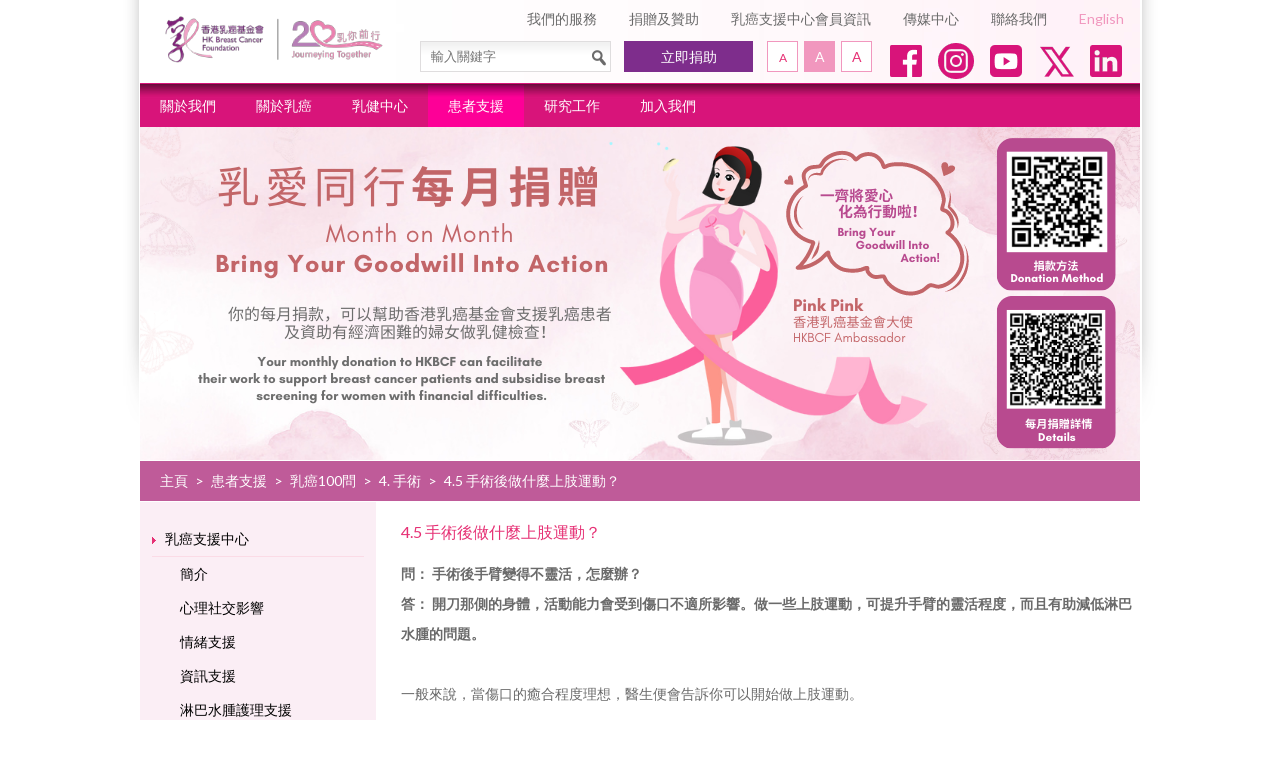

--- FILE ---
content_type: text/html; charset=utf-8
request_url: https://hkbcf.org/zh/patient_support/main/885/
body_size: 72266
content:
<!DOCTYPE html>
<html xmlns="http://www.w3.org/1999/xhtml">
<head>
    <title>患者支援 | Hong Kong Breast Cancer Foundation - 4.5 手術後做什麼上肢運動？</title>
	<meta http-equiv="Content-Type" content="text/html; charset=utf-8" />
	<meta http-equiv="imagetoolbar" content="no" />
	<meta name="description" content="據統計，乳癌是香港婦女最常患上的癌症。香港乳癌基金會一直倡議「及早發現，治療關鍵」，透過為婦女提供乳健檢查、乳健教育和患者支援服務，以及進行研究和倡議工作，致力減低乳癌對本地婦女的威脅。" />
<meta name="keywords" content="香港乳癌基金會,乳癌,乳房檢查,乳房X光檢查,乳房造影,抽針,乳房超聲波,乳癌支援,乳癌症狀,乳房健康,淋巴水腫,乳癌治療,乳癌研究,張淑儀醫生,霍何綺華" />
<meta name="msapplication-TileImage" content="img/iphone-icon.png" />
	<link rel="shortcut icon" href="img/favicon.png" />
	<link rel="shortcut icon" href="img/favicon.ico" />
	<link rel="apple-touch-icon-precomposed" href="img/iphone-icon.png" />
	<link rel="stylesheet" type="text/css" href="https://fonts.googleapis.com/css?family=Lato" />
	<link rel="stylesheet" type="text/css" href="css/layout.css" />
	<link rel="stylesheet" type="text/css" href="css/editor.css" />
	<link rel="stylesheet" href="//vjs.zencdn.net/4.0/video-js.css">
	<link rel="stylesheet" type="text/css" href="css/patient_support/main" />
	<script type="text/javascript" src="js/jquery.js"></script>
	<script type="text/javascript" src="js/validator.class.js"></script>
	<script type="text/javascript" src="js/selectivizr-min.js"></script>
	<script type="text/javascript" src="js/modernizr.js"></script>
	<script type="text/javascript" src="js/html5izer_placeholder.js"></script>
	<script type="text/javascript" src="js/jquery.cycle2.min.js"></script>
	<script type="text/javascript" src="//vjs.zencdn.net/4.0/video.js"></script>
	<script type="text/javascript" src="js/lang.js"></script>
	<script type="text/javascript" src="js/function.js"></script>
	<script type="text/javascript" src="js/init.js"></script>
	<!--[if lte IE 8]>
	<script type="text/javascript" src="js/html5.js"></script>
	<![endif]-->
	<!-- Facebook Pixel Code -->
	<script>
	!function(f,b,e,v,n,t,s)
	{if(f.fbq)return;n=f.fbq=function(){n.callMethod?
	n.callMethod.apply(n,arguments):n.queue.push(arguments)};
	if(!f._fbq)f._fbq=n;n.push=n;n.loaded=!0;n.version='2.0';
	n.queue=[];t=b.createElement(e);t.async=!0;
	t.src=v;s=b.getElementsByTagName(e)[0];
	s.parentNode.insertBefore(t,s)}(window,document,'script',
	'https://connect.facebook.net/en_US/fbevents.js');
	fbq('init', '438915777299430'); 
	fbq('track', 'PageView');
	</script>
	<noscript>
	<img height="1" width="1" 
	src="https://www.facebook.com/tr?id=438915777299430&ev=PageView
	&noscript=1"/>
	</noscript>
	<!-- End Facebook Pixel Code -->
	<!-- Facebook Pixel Code -->
	<script>
	!function(f,b,e,v,n,t,s)
	{if(f.fbq)return;n=f.fbq=function(){n.callMethod?
	n.callMethod.apply(n,arguments):n.queue.push(arguments)};
	if(!f._fbq)f._fbq=n;n.push=n;n.loaded=!0;n.version='2.0';
	n.queue=[];t=b.createElement(e);t.async=!0;
	t.src=v;s=b.getElementsByTagName(e)[0];
	s.parentNode.insertBefore(t,s)}(window,document,'script',
	'https://connect.facebook.net/en_US/fbevents.js');
	fbq('init', '667270576982760'); 
	fbq('track', 'PageView');
	</script>
	<noscript>
	<img height="1" width="1" 
	src="https://www.facebook.com/tr?id=667270576982760&ev=PageView
	&noscript=1"/>
	</noscript>
	<!-- End Facebook Pixel Code -->
	<!-- Google tag (gtag.js) --> <script async src="https://www.googletagmanager.com/gtag/js?id=G-VR73W45KXE"></script> <script> window.dataLayer = window.dataLayer || []; function gtag(){dataLayer.push(arguments);} gtag('js', new Date()); gtag('config', 'G-VR73W45KXE'); </script>
	<!-- Google tag (gtag.js) --> <script async src="https://www.googletagmanager.com/gtag/js?id=G-T12YL24B0P"></script> <script> window.dataLayer = window.dataLayer || []; function gtag(){dataLayer.push(arguments);} gtag('js', new Date()); gtag('config', 'G-T12YL24B0P'); </script>
</head>
<body>
	<section class="container">	
		<header>
			<a href="https://hkbcf.org/zh/" class="logo">
				<img src="img/logo-new.svg" alt="" width="220" />
			</a>		
			<nav class="header-shortcut">
				<ul>
																<li>
						<a href="https://hkbcf.org/zh/our_services/">我們的服務</a>
					</li>
											<li>
						<a href="https://hkbcf.org/zh/donors_and_sponsors/">捐贈及贊助</a>
					</li>
											<li>
						<a href="https://hkbcf.org/zh/members_corner/">乳癌支援中心會員資訊</a>
					</li>
											<li>
						<a href="https://hkbcf.org/zh/media_centre/">傳媒中心</a>
					</li>
																<li>
						<a href="https://hkbcf.org/zh/contact_us/">聯絡我們</a>
					</li>
					<li class="language">
						<a href="https://hkbcf.org/en/patient_support/main/885/">English</a>
					</li>
				</ul>
			</nav>
			<section class="header-control">
				<div class="search">
					<form action="https://hkbcf.org/zh/search/">
					<input type="text" placeholder="輸入關鍵字" autocomplete="off" name="q" id="q" value="" /><button type="submit"><img src="img/icon-search.png" alt="" width="16" height="16" /></button>					</form>
				</div>
				<a href="https://hkbcf.org/zh/get_involved/donation/" class="donate-now">立即捐助</a>
				<nav id="font-select">
					<ul>
						<li class="small" data-font="-2">
							<a href="#" data-no-resize><span class="access">字型大小:小字型 (</span><span>A</span><span class="access">)</span><span class="fix"></span></a>
						</li>
						<li class="default selected" data-font="0">
							<a href="#" data-no-resize><span class="access">字型大小:預設字型 (</span><span>A</span><span class="access">)</span><span class="fix"></span></a>
						</li>
						<li class="large" data-font="3">
							<a href="#" data-no-resize><span class="access">字型大小:大字型 (</span><span>A</span><span class="access">)</span><span class="fix"></span></a>
						</li>
					</ul>
				</nav>
								<ul class="social"><!--
									 --><li>
						<a href="https://www.facebook.com/breasthealthforlife" target="_blank" target="_blank"><img src="upload/category/1/social_media/65adf0eba9dcb.png" alt="1" width="40" height="40" /></a>
					</li><!--
									 --><li>
						<a href="https://www.instagram.com/hkbcf_official/" target="_blank" target="_blank"><img src="upload/category/1/social_media/65adf10da0a82.png" alt="2" width="40" height="40" /></a>
					</li><!--
									 --><li>
						<a href="https://www.youtube.com/channel/UCYezCLtYnYmb8oMzttRYszw" target="_blank" target="_blank"><img src="upload/category/1/social_media/65adf10da01ff.png" alt="3" width="40" height="40" /></a>
					</li><!--
									 --><li>
						<a href="https://twitter.com/hongkongbcf" target="_blank" target="_blank"><img src="upload/category/1/social_media/65adf1ab8fa27.png" alt="5" width="40" height="40" /></a>
					</li><!--
									 --><li>
						<a href="https://www.linkedin.com/company/hongkongbreastcancerfoundation/" target="_blank" target="_blank"><img src="upload/category/1/social_media/65adf1e25588f.png" alt="4" width="40" height="40" /></a>
					</li><!--
								 --></ul>
							</section>
						<nav class="header-menu">
								<ul class="menu">
									<li>
						<a href="https://hkbcf.org/zh/about_us/">關於我們</a>
												<ul>
														<li>
																<a href="https://hkbcf.org/zh/about_us/main/10/">創會人的話</a>
															</li>
																					<li>
																<a href="https://hkbcf.org/zh/about_us/main/11/">主席的話</a>
															</li>
																					<li>
																<a href="https://hkbcf.org/zh/about_us/main/12/">抱負及使命</a>
															</li>
																					<li>
																<a href="https://hkbcf.org/zh/about_us/main/13/">機構管治</a>
															</li>
														<li class="clear"></li>
																					<li>
																<a href="https://hkbcf.org/zh/about_us/main/163/">里程碑</a>
															</li>
																					<li>
																<a href="https://hkbcf.org/zh/about_us/main/442/">香港乳癌基金會概覽</a>
															</li>
																				</ul>
											</li>
									<li>
						<a href="https://hkbcf.org/zh/breast_cancer/">關於乳癌</a>
												<ul>
														<li>
																<a href="https://hkbcf.org/zh/breast_cancer/main/416/">「乳您同行」乳癌教室</a>
															</li>
																					<li>
																<a href="https://hkbcf.org/zh/breast_cancer/main/422/">乳癌是甚麼</a>
															</li>
																					<li>
																<a href="https://hkbcf.org/zh/breast_cancer/main/15/">香港乳癌實況</a>
															</li>
																					<li>
																<a href="https://hkbcf.org/zh/breast_cancer/main/173/">乳癌的分期</a>
															</li>
														<li class="clear"></li>
																					<li>
																<a href="https://hkbcf.org/zh/breast_cancer/main/423/">乳癌的徵狀</a>
															</li>
																					<li>
																<a href="https://hkbcf.org/zh/breast_cancer/main/421/">減低乳癌風險</a>
															</li>
																					<li>
																<a href="https://hkbcf.org/zh/breast_cancer/main/16/">定期乳檢</a>
															</li>
																					<li>
																<a href="https://hkbcf.org/zh/breast_cancer/main/643/">乳癌風險評估</a>
															</li>
														<li class="clear"></li>
																					<li>
																<a href="https://hkbcf.org/zh/breast_cancer/main/18/">乳癌療法</a>
															</li>
																				</ul>
											</li>
									<li>
						<a href="https://hkbcf.org/zh/breast_health_centre/">乳健中心</a>
												<ul>
														<li>
																<a href="https://hkbcf.org/zh/breast_health_centre/main/172/">簡介</a>
															</li>
																					<li>
																<a href="https://hkbcf.org/zh/breast_health_centre/online_booking/">預約乳健檢查</a>
															</li>
																					<li>
																<a href="https://hkbcf.org/zh/breast_health_centre/main/25/">收費及預約服務</a>
															</li>
																					<li>
																<a href="https://hkbcf.org/zh/breast_health_centre/main/21/">乳健檢查問與答</a>
															</li>
														<li class="clear"></li>
																					<li>
																<a href="https://hkbcf.org/zh/breast_health_centre/main/1273/">乳癌篩查先導計劃 (第二階段) </a>
															</li>
																					<li>
																<a href="https://hkbcf.org/zh/breast_health_centre/main/1271/">免費乳健檢查計劃</a>
															</li>
																					<li>
																<a href="https://hkbcf.org/zh/breast_health_centre/main/1268/">資助乳健檢查計劃 （本計劃由香港公益金資助）</a>
															</li>
																					<li>
																<a href="https://hkbcf.org/zh/breast_health_centre/main/28/">乳健教育計劃</a>
															</li>
														<li class="clear"></li>
																					<li>
																<a href="https://hkbcf.org/zh/breast_health_centre/main/1093/">轉介乳健及支援中心服務</a>
															</li>
																				</ul>
											</li>
									<li class="selected">
						<a href="https://hkbcf.org/zh/patient_support/">患者支援</a>
												<ul>
														<li>
																<a href="https://hkbcf.org/zh/patient_support/main/30/">乳癌支援中心</a>
															</li>
																					<li>
																<a href="https://hkbcf.org/zh/patient_support/main/102/">乳癌患者情緒經歷</a>
															</li>
																					<li>
																<a href="https://hkbcf.org/zh/patient_support/main/845/">乳癌100問</a>
															</li>
																					<li>
																<a href="https://hkbcf.org/zh/patient_support/main/31/">康復者計劃</a>
															</li>
														<li class="clear"></li>
																					<li>
																<a href="https://hkbcf.org/zh/patient_support/main/104/">過來人經歷</a>
															</li>
																					<li>
																<a href="https://hkbcf.org/zh/patient_support/main/854/">專欄文章</a>
															</li>
																					<li>
																<a href="https://hkbcf.org/zh/patient_support/main/1094/">轉介乳健及支援中心服務</a>
															</li>
																				</ul>
											</li>
									<li>
						<a href="https://hkbcf.org/zh/our_research/">研究工作</a>
												<ul>
														<li>
																<a href="https://hkbcf.org/zh/our_research/main/184/">乳癌研究中心</a>
															</li>
																					<li>
																<a href="https://hkbcf.org/zh/our_research/main/32/">香港乳癌資料庫</a>
															</li>
																					<li>
																<a href="https://hkbcf.org/zh/our_research/main/186/">研究合作計劃</a>
															</li>
																					<li>
																<a href="https://hkbcf.org/zh/our_research/main/187/">出版刊物</a>
															</li>
														<li class="clear"></li>
																				</ul>
											</li>
									<li>
						<a href="https://hkbcf.org/zh/get_involved/">加入我們</a>
												<ul>
														<li>
																<a href="https://hkbcf.org/zh/get_involved/main/35/">個人捐助</a>
															</li>
																					<li>
																<a href="https://hkbcf.org/zh/get_involved/main/751/">遺產捐贈</a>
															</li>
																					<li>
																<a href="https://hkbcf.org/zh/get_involved/main/443/">其他捐款方法</a>
															</li>
																					<li>
																<a href="https://hkbcf.org/zh/get_involved/main/36/">企業/團體支持</a>
															</li>
														<li class="clear"></li>
																					<li>
																<a href="https://hkbcf.org/zh/get_involved/main/37/">參與研究</a>
															</li>
																					<li>
																<a href="https://hkbcf.org/zh/get_involved/main/367/">職位空缺</a>
															</li>
																					<li>
																<a href="https://hkbcf.org/zh/get_involved/main/38/">成為義工</a>
															</li>
																					<li>
																<a href="https://hkbcf.org/zh/get_involved/main/463/">命名捐贈計劃</a>
															</li>
														<li class="clear"></li>
																					<li>
																<a href="https://hkbcf.org/zh/get_involved/charity_sale/">慈善義賣</a>
															</li>
																				</ul>
											</li>
								</ul>
							</nav>
									<div class="banner">
				<div id="banner-wrapper">
													<a>
						<img src="img/?width=1001&amp;bg=ffffff&amp;file=upload%2Fcategory%2F5%2Fbanner_zh%2F63d8e1359a641.png" alt="乳愛同行 每月捐贈" width="1001" />					</a>
												</div>
				<div id="banner-control">
					<a href="#" id="banner-prev">
						<span class="access">上一張</span>
					</a>
					<a href="#" id="banner-next">
						<span class="access">下一張</span>
					</a>
				</div>
			</div>
									<nav class="navigation">
				<section class="navigation-wrapper">
					<ul>
						<li><a href="https://hkbcf.org/zh/">主頁</a></li><li> &gt; </li><li><a href="https://hkbcf.org/zh/patient_support/">患者支援</a></li><li> &gt; </li><li><a href="https://hkbcf.org/zh/patient_support/main/845/">乳癌100問</a></li><li> &gt; </li><li><a href="https://hkbcf.org/zh/patient_support/main/863/">4. 手術</a></li><li> &gt; </li><li><a>4.5 手術後做什麼上肢運動？</a></li>
					</ul>
				</section>
			</nav>
					</header>
		<section id="content"><nav class="submenu">
		<ul>
					<li class="">
			<a href="https://hkbcf.org/zh/patient_support/main/30/">乳癌支援中心</a>
				<ul>
					<li class="">
			<a href="https://hkbcf.org/zh/patient_support/main/179/">簡介</a>
					</li>
					<li class="">
			<a href="https://hkbcf.org/zh/patient_support/main/232/">心理社交影響</a>
					</li>
					<li class="">
			<a href="https://hkbcf.org/zh/patient_support/main/109/">情緒支援</a>
				<ul>
					<li class="">
			<a href="https://hkbcf.org/zh/patient_support/main/215/">患者支援小組</a>
					</li>
					<li class="">
			<a href="https://hkbcf.org/zh/patient_support/main/216/">家人支援小組</a>
					</li>
					<li class="">
			<a href="https://hkbcf.org/zh/patient_support/main/217/">同路人電話支援服務</a>
					</li>
					<li class="last">
			<a href="https://hkbcf.org/zh/patient_support/main/218/">個人輔導服務</a>
					</li>
		</ul>
		</li>
					<li class="">
			<a href="https://hkbcf.org/zh/patient_support/main/108/">資訊支援</a>
				<ul>
					<li class="">
			<a href="https://hkbcf.org/zh/patient_support/main/219/">治療前準備小組(化療/電療/針對性/荷爾蒙治療)</a>
					</li>
					<li class="">
			<a href="https://hkbcf.org/zh/patient_support/main/220/">每月乳癌講座</a>
					</li>
					<li class="">
			<a href="https://hkbcf.org/zh/patient_support/main/221/">齊齊與專家對話</a>
					</li>
					<li class="">
			<a href="https://hkbcf.org/zh/patient_support/main/352/">與英雌對話</a>
					</li>
					<li class="">
			<a href="https://hkbcf.org/zh/patient_support/main/222/">資源圖書館</a>
					</li>
					<li class="last">
			<a href="https://hkbcf.org/zh/patient_support/main/223/">乳癌治療單張</a>
					</li>
		</ul>
		</li>
					<li class="">
			<a href="https://hkbcf.org/zh/patient_support/main/107/">淋巴水腫護理支援</a>
				<ul>
					<li class="">
			<a href="https://hkbcf.org/zh/patient_support/main/224/">淋巴水腫護理技巧教學及收費</a>
					</li>
					<li class="last">
			<a href="https://hkbcf.org/zh/patient_support/main/564/">喱士手袖套送贈</a>
					</li>
		</ul>
		</li>
					<li class="">
			<a href="https://hkbcf.org/zh/patient_support/main/1160/">中醫診所</a>
					</li>
					<li class="">
			<a href="https://hkbcf.org/zh/patient_support/main/106/">經濟或免費支援計劃</a>
				<ul>
					<li class="">
			<a href="https://hkbcf.org/zh/patient_support/main/180/">藥物資助計劃</a>
				<ul>
					<li class="">
			<a href="https://hkbcf.org/zh/patient_support/main/1028/">匹博利組單抗 (Pembrolizumab) 藥物資助計劃 (免疫治療藥物資助計劃) (暫停新申請)</a>
				<ul>
					<li class="">
			<a href="https://hkbcf.org/zh/patient_support/main/1029/">公立醫院病人藥物資助計劃</a>
					</li>
					<li class="last">
			<a href="https://hkbcf.org/zh/patient_support/main/1030/">私家醫院/診所病人藥物資助計劃</a>
					</li>
		</ul>
		</li>
					<li class="">
			<a href="https://hkbcf.org/zh/patient_support/main/1305/">Kisqali® 早期乳癌藥物資助計劃</a>
					</li>
					<li class="">
			<a href="https://hkbcf.org/zh/patient_support/main/560/">Neratinib 乳癌患者資助計劃</a>
					</li>
					<li class="last">
			<a href="https://hkbcf.org/zh/patient_support/main/1121/">Verzenio® (abemaciclib) 早期乳癌藥物資助計劃  (名額有限，額滿即止)</a>
					</li>
		</ul>
		</li>
					<li class="">
			<a href="https://hkbcf.org/zh/patient_support/main/414/">繃帶送贈計劃</a>
					</li>
					<li class="">
			<a href="https://hkbcf.org/zh/patient_support/main/413/">義乳及胸圍送贈計劃</a>
					</li>
					<li class="">
			<a href="https://hkbcf.org/zh/patient_support/main/182/">假髮送贈計劃</a>
					</li>
					<li class="last">
			<a href="https://hkbcf.org/zh/patient_support/main/461/">(名額已滿) 安可待®乳癌腫瘤基因檢測：資助計劃及關顧計劃</a>
				<ul>
					<li class="">
			<a href="https://hkbcf.org/zh/patient_support/main/1105/">(名額已滿) 安可待®乳癌腫瘤基因檢測【資助計劃】</a>
					</li>
					<li class="last">
			<a href="https://hkbcf.org/zh/patient_support/main/1104/">(名額已滿) 安可待®乳癌腫瘤基因檢測【全新-關顧計劃】</a>
					</li>
		</ul>
		</li>
		</ul>
		</li>
					<li class="">
			<a href="https://hkbcf.org/zh/patient_support/main/231/">乳癌護理錦囊</a>
					</li>
					<li class="last">
			<a href="https://hkbcf.org/zh/patient_support/main/233/">乳癌教育講座檔案庫</a>
				<ul>
					<li class="">
			<a href="https://hkbcf.org/zh/patient_support/main/1235/"></a>
				<ul>
					<li class="">
			<a href="https://hkbcf.org/zh/patient_support/main/1358/">2025年12月20日：健康醫學講座</a>
					</li>
					<li class="">
			<a href="https://hkbcf.org/zh/patient_support/main/1348/">2025年11月22日：健康醫學講座</a>
					</li>
					<li class="">
			<a href="https://hkbcf.org/zh/patient_support/main/1334/">2025年10月25日：健康醫學講座</a>
					</li>
					<li class="">
			<a href="https://hkbcf.org/zh/patient_support/main/1328/">2025年9月20日：健康醫學講座</a>
					</li>
					<li class="">
			<a href="https://hkbcf.org/zh/patient_support/main/1319/">2025年8月23日：健康醫學講座</a>
					</li>
					<li class="">
			<a href="https://hkbcf.org/zh/patient_support/main/1300/">2025年7月26日：健康醫學講座</a>
					</li>
					<li class="">
			<a href="https://hkbcf.org/zh/patient_support/main/1289/">2025年6月28日：健康醫學講座</a>
					</li>
					<li class="">
			<a href="https://hkbcf.org/zh/patient_support/main/1276/">2025年5月31日：亮麗人生日營 – 相聚 (健康醫學講座)</a>
					</li>
					<li class="">
			<a href="https://hkbcf.org/zh/patient_support/main/1256/">2025年4月12日：健康醫學講座</a>
					</li>
					<li class="">
			<a href="https://hkbcf.org/zh/patient_support/main/1249/">2025年3月29日：健康醫學講座</a>
					</li>
					<li class="last">
			<a href="https://hkbcf.org/zh/patient_support/main/1236/">2025年2月22日：健康醫學講座</a>
					</li>
		</ul>
		</li>
					<li class="">
			<a href="https://hkbcf.org/zh/patient_support/main/1078/">2024</a>
				<ul>
					<li class="">
			<a href="https://hkbcf.org/zh/patient_support/main/1167/">2024年11月30日：健康醫學講座</a>
					</li>
					<li class="last">
			<a href="https://hkbcf.org/zh/patient_support/main/1162/">2024年11月9日：健康醫學講座</a>
					</li>
		</ul>
		</li>
					<li class="">
			<a href="https://hkbcf.org/zh/patient_support/main/831/">2023</a>
				<ul>
					<li class="">
			<a href="https://hkbcf.org/zh/patient_support/main/1001/">2023年7月：中醫寧神舒壓之道</a>
					</li>
					<li class="">
			<a href="https://hkbcf.org/zh/patient_support/main/975/">2023年5月：中醫角度之體質與保養方法</a>
					</li>
					<li class="last">
			<a href="https://hkbcf.org/zh/patient_support/main/832/"> 2023年1月14日：中醫食療之治療後養髮之道</a>
					</li>
		</ul>
		</li>
					<li class="">
			<a href="https://hkbcf.org/zh/patient_support/main/705/">2022</a>
				<ul>
					<li class="">
			<a href="https://hkbcf.org/zh/patient_support/main/786/">2022年9月17日：轉季養生湯水</a>
					</li>
					<li class="">
			<a href="https://hkbcf.org/zh/patient_support/main/767/">2022年7月23日：中醫如何處理潮熱</a>
					</li>
					<li class="">
			<a href="https://hkbcf.org/zh/patient_support/main/754/">2022年6月11日：中醫紓壓養生之道</a>
					</li>
					<li class="">
			<a href="https://hkbcf.org/zh/patient_support/main/739/">2022年5月5日：新冠後遺症調理貼士</a>
					</li>
					<li class="">
			<a href="https://hkbcf.org/zh/patient_support/main/716/">2022年3月11日：抗疫加油站 之 中醫抗疫小錦囊</a>
					</li>
					<li class="last">
			<a href="https://hkbcf.org/zh/patient_support/main/706/">2022年2月19日：中醫食療之「如何處理化療治療後的手腳麻痺痛楚」</a>
					</li>
		</ul>
		</li>
					<li class="">
			<a href="https://hkbcf.org/zh/patient_support/main/561/">2021</a>
				<ul>
					<li class="last">
			<a href="https://hkbcf.org/zh/patient_support/main/562/">2021年6月26日：中醫如何幫助處理失眠問題</a>
					</li>
		</ul>
		</li>
					<li class="">
			<a href="https://hkbcf.org/zh/patient_support/main/508/">2020</a>
				<ul>
					<li class="">
			<a href="https://hkbcf.org/zh/patient_support/main/514/">2020年7月25日：「乳癌♥你要知」網絡系列 - 乳癌康復者更年期之中醫治療（只有中文版本）</a>
					</li>
					<li class="">
			<a href="https://hkbcf.org/zh/patient_support/main/512/">2020年6月13日：你的體重管理與健康（只有英文版本）</a>
					</li>
					<li class="last">
			<a href="https://hkbcf.org/zh/patient_support/main/509/">2020年6月6日： 「乳癌康復者的失眠治療與預防」中醫講座</a>
					</li>
		</ul>
		</li>
					<li class="">
			<a href="https://hkbcf.org/zh/patient_support/main/457/">2019</a>
				<ul>
					<li class="">
			<a href="https://hkbcf.org/zh/patient_support/main/476/">2019年12月14日：如何讓自己好好睡一覺?</a>
					</li>
					<li class="">
			<a href="https://hkbcf.org/zh/patient_support/main/478/">2019年11月30日：食得健康又滋味</a>
					</li>
					<li class="">
			<a href="https://hkbcf.org/zh/patient_support/main/477/">2019年8月17日：外科治療淋巴水腫新方法</a>
					</li>
					<li class="">
			<a href="https://hkbcf.org/zh/patient_support/main/462/">2019年5月26日：如何選擇合適你的運動</a>
					</li>
					<li class="">
			<a href="https://hkbcf.org/zh/patient_support/main/479/">2019年3月23日：乳癌新攻略</a>
					</li>
					<li class="last">
			<a href="https://hkbcf.org/zh/patient_support/main/458/">2019年1月26日︰乳癌復康者的日常腰頸勞損痛症之護理及預防方法 </a>
					</li>
		</ul>
		</li>
					<li class="">
			<a href="https://hkbcf.org/zh/patient_support/main/444/">2018</a>
				<ul>
					<li class="">
			<a href="https://hkbcf.org/zh/patient_support/main/449/">2018年9月15日：乳癌治療新趨勢</a>
					</li>
					<li class="">
			<a href="https://hkbcf.org/zh/patient_support/main/450/">2018年8月11日：為何乳癌患者需要普拉提運動？</a>
					</li>
					<li class="last">
			<a href="https://hkbcf.org/zh/patient_support/main/445/">2018年6月23日：乳癌康復道路上的中醫養生食療</a>
					</li>
		</ul>
		</li>
					<li class="">
			<a href="https://hkbcf.org/zh/patient_support/main/244/">2017</a>
				<ul>
					<li class="">
			<a href="https://hkbcf.org/zh/patient_support/main/245/">2017年12月9日：普拉提復康運動與護脊認知</a>
					</li>
					<li class="">
			<a href="https://hkbcf.org/zh/patient_support/main/246/">2017年11月18日：常見脊椎及關節勞損痛症的成因及護理</a>
					</li>
					<li class="">
			<a href="https://hkbcf.org/zh/patient_support/main/251/">2017年9月9日：認識郊遊活動基本知識</a>
					</li>
					<li class="">
			<a href="https://hkbcf.org/zh/patient_support/main/250/">2017年7月22日：認識音樂治療</a>
					</li>
					<li class="">
			<a href="https://hkbcf.org/zh/patient_support/main/249/">2017年4月22日：體適能運動與乳癌</a>
					</li>
					<li class="">
			<a href="https://hkbcf.org/zh/patient_support/main/248/">2017年3月25日：茶是否對乳癌有益？</a>
					</li>
					<li class="last">
			<a href="https://hkbcf.org/zh/patient_support/main/247/">2017年2月18日：食得有營</a>
					</li>
		</ul>
		</li>
					<li class="">
			<a href="https://hkbcf.org/zh/patient_support/main/243/">2016</a>
				<ul>
					<li class="">
			<a href="https://hkbcf.org/zh/patient_support/main/259/">2016年9月3日：綠在家中 GIY</a>
					</li>
					<li class="">
			<a href="https://hkbcf.org/zh/patient_support/main/258/">2016年7月23日：靜觀治療 – 自我治療的智慧</a>
					</li>
					<li class="">
			<a href="https://hkbcf.org/zh/patient_support/main/257/">2016年6月4日：乳癌及賀爾蒙治療</a>
					</li>
					<li class="last">
			<a href="https://hkbcf.org/zh/patient_support/main/256/">2016年4月16日：乳癌病人的飲食調理：清、補、戒</a>
					</li>
		</ul>
		</li>
					<li class="">
			<a href="https://hkbcf.org/zh/patient_support/main/242/">2015</a>
				<ul>
					<li class="">
			<a href="https://hkbcf.org/zh/patient_support/main/266/">2015年12月12日：護脊樂II</a>
					</li>
					<li class="">
			<a href="https://hkbcf.org/zh/patient_support/main/265/">2015年11月21日 ：「有機」最好？</a>
					</li>
					<li class="">
			<a href="https://hkbcf.org/zh/patient_support/main/264/">2015年7月18日：如何幫助癌症病者增強免疫力</a>
					</li>
					<li class="">
			<a href="https://hkbcf.org/zh/patient_support/main/263/">2015年6月13日：知己知彼 – 了解乳癌治療及藥物副作用</a>
					</li>
					<li class="">
			<a href="https://hkbcf.org/zh/patient_support/main/262/">2015年4月18日：護脊樂</a>
					</li>
					<li class="last">
			<a href="https://hkbcf.org/zh/patient_support/main/261/">2015年3月14日：從中醫角度解構情緒困擾及失眠的成因及處理方法</a>
					</li>
		</ul>
		</li>
					<li class="">
			<a href="https://hkbcf.org/zh/patient_support/main/241/">2014</a>
				<ul>
					<li class="">
			<a href="https://hkbcf.org/zh/patient_support/main/271/">2014年9月20日：雙臂展活力 — 肩膊運動齊齊做</a>
					</li>
					<li class="">
			<a href="https://hkbcf.org/zh/patient_support/main/270/">2014年6月14日：中西共融治乳癌</a>
					</li>
					<li class="">
			<a href="https://hkbcf.org/zh/patient_support/main/269/">2014年4月26日：乳癌多面睇：中醫調理及食療錦囊</a>
					</li>
					<li class="">
			<a href="https://hkbcf.org/zh/patient_support/main/268/">2014年3月22日：繁而不枯、忙而不燥</a>
					</li>
					<li class="last">
			<a href="https://hkbcf.org/zh/patient_support/main/267/">2014年2月22日：乳癌檢驗面面觀</a>
					</li>
		</ul>
		</li>
					<li class="">
			<a href="https://hkbcf.org/zh/patient_support/main/240/">2013</a>
				<ul>
					<li class="">
			<a href="https://hkbcf.org/zh/patient_support/main/276/">2013年11月30日：食物營養與乳癌康復者 (只限英文)</a>
					</li>
					<li class="">
			<a href="https://hkbcf.org/zh/patient_support/main/275/">2013年11月16日：乳癌食療新篇與穴位調理</a>
					</li>
					<li class="">
			<a href="https://hkbcf.org/zh/patient_support/main/274/">2013年6月8日：乳癌康復者之食療 – 中醫篇</a>
					</li>
					<li class="">
			<a href="https://hkbcf.org/zh/patient_support/main/273/">2013年3月16日：食物營養與乳癌康復者</a>
					</li>
					<li class="last">
			<a href="https://hkbcf.org/zh/patient_support/main/272/">2013年1月12日：「荷爾蒙治療與更年期」第二講</a>
					</li>
		</ul>
		</li>
					<li class="">
			<a href="https://hkbcf.org/zh/patient_support/main/239/">2012</a>
				<ul>
					<li class="">
			<a href="https://hkbcf.org/zh/patient_support/main/285/">2012年11月17日：乳癌「正」面睇</a>
					</li>
					<li class="">
			<a href="https://hkbcf.org/zh/patient_support/main/284/">2012年9月15日：荷爾蒙治療與更年期</a>
					</li>
					<li class="">
			<a href="https://hkbcf.org/zh/patient_support/main/283/">2012年7月21日：簡易鬆弛有辦法</a>
					</li>
					<li class="">
			<a href="https://hkbcf.org/zh/patient_support/main/282/">2012年6月9日：乳癌與運動</a>
					</li>
					<li class="">
			<a href="https://hkbcf.org/zh/patient_support/main/281/">2012年5月6日：乳癌的復發及治療</a>
					</li>
					<li class="">
			<a href="https://hkbcf.org/zh/patient_support/main/280/">2012年4月21日：乳癌康復後中藥與食療調理</a>
					</li>
					<li class="">
			<a href="https://hkbcf.org/zh/patient_support/main/279/">2012年3月10日：足部反射按摩</a>
					</li>
					<li class="">
			<a href="https://hkbcf.org/zh/patient_support/main/278/">2012年2月11日：乳癌治療新方法</a>
					</li>
					<li class="last">
			<a href="https://hkbcf.org/zh/patient_support/main/277/">2012年1月7日︰淋巴水腫護理</a>
					</li>
		</ul>
		</li>
					<li class="">
			<a href="https://hkbcf.org/zh/patient_support/main/238/">2011</a>
				<ul>
					<li class="">
			<a href="https://hkbcf.org/zh/patient_support/main/295/">2011年11月12日：解釋乳癌治療後如何選擇及適當地進行瑜珈運動</a>
					</li>
					<li class="">
			<a href="https://hkbcf.org/zh/patient_support/main/294/">2011年10月8日：健康美食工作坊</a>
					</li>
					<li class="">
			<a href="https://hkbcf.org/zh/patient_support/main/293/">2011年9月24日︰香薰與乳癌</a>
					</li>
					<li class="">
			<a href="https://hkbcf.org/zh/patient_support/main/292/">2011年8月20日︰平靜心靈的密碼</a>
					</li>
					<li class="">
			<a href="https://hkbcf.org/zh/patient_support/main/291/">2011年7月23日︰乳癌康復後之復康運動</a>
					</li>
					<li class="">
			<a href="https://hkbcf.org/zh/patient_support/main/290/">2011年6月18日︰乳癌康復後中醫食療調理</a>
					</li>
					<li class="">
			<a href="https://hkbcf.org/zh/patient_support/main/289/">2011年5月21日︰乳癌會不會再來?</a>
					</li>
					<li class="">
			<a href="https://hkbcf.org/zh/patient_support/main/288/">2011年4月30日︰乳癌檢驗面面觀</a>
					</li>
					<li class="">
			<a href="https://hkbcf.org/zh/patient_support/main/287/">2011年3月26日︰重拾妳的美麗與自信形象</a>
					</li>
					<li class="last">
			<a href="https://hkbcf.org/zh/patient_support/main/286/">2011年1月16日︰「新起點健康日營」</a>
					</li>
		</ul>
		</li>
					<li class="">
			<a href="https://hkbcf.org/zh/patient_support/main/237/">2010</a>
				<ul>
					<li class="">
			<a href="https://hkbcf.org/zh/patient_support/main/305/">2010年11月13日：如何處理乳癌治療的副作用</a>
					</li>
					<li class="">
			<a href="https://hkbcf.org/zh/patient_support/main/304/">2010年10月9日：淋巴水腫護理知多少</a>
					</li>
					<li class="">
			<a href="https://hkbcf.org/zh/patient_support/main/303/">2010年9月11日：用表達藝術幫助身心康復</a>
					</li>
					<li class="">
			<a href="https://hkbcf.org/zh/patient_support/main/302/">2010年8月14日︰拆解乳癌倖存者常見的飲食謬誤</a>
					</li>
					<li class="">
			<a href="https://hkbcf.org/zh/patient_support/main/301/">2010年7月17日︰乳癌手術後之荷爾蒙治療及趨勢</a>
					</li>
					<li class="">
			<a href="https://hkbcf.org/zh/patient_support/main/300/">2010年6月19日：乳癌骨轉移之症狀及治理方法</a>
					</li>
					<li class="">
			<a href="https://hkbcf.org/zh/patient_support/main/299/">2010年5月15日︰乳癌復康- 運動治療</a>
					</li>
					<li class="">
			<a href="https://hkbcf.org/zh/patient_support/main/298/">2010年4月17日 : 中醫於乳癌之預防、治療後及康復中之輔助</a>
					</li>
					<li class="">
			<a href="https://hkbcf.org/zh/patient_support/main/297/">2010年3月20日︰「乳癌後的亮麗人生」</a>
					</li>
					<li class="last">
			<a href="https://hkbcf.org/zh/patient_support/main/296/">2010年1月16日︰香港乳癌實况2008報告</a>
					</li>
		</ul>
		</li>
					<li class="">
			<a href="https://hkbcf.org/zh/patient_support/main/236/">2009</a>
				<ul>
					<li class="">
			<a href="https://hkbcf.org/zh/patient_support/main/315/">2009年11月7日：食用雌激素與乳癌的關係</a>
					</li>
					<li class="">
			<a href="https://hkbcf.org/zh/patient_support/main/314/">2009年10月10日：乳癌手術後的淋巴水腫護理</a>
					</li>
					<li class="">
			<a href="https://hkbcf.org/zh/patient_support/main/313/">2009年9月5日：壓力與乳癌</a>
					</li>
					<li class="">
			<a href="https://hkbcf.org/zh/patient_support/main/312/">2009年8月1日：乳癌的防治因素與防治</a>
					</li>
					<li class="">
			<a href="https://hkbcf.org/zh/patient_support/main/311/">2009年7月18日：運動與乳癌</a>
					</li>
					<li class="">
			<a href="https://hkbcf.org/zh/patient_support/main/310/">2009年6月13日：乳癌手術後的乳房重整術：如何作決定？</a>
					</li>
					<li class="">
			<a href="https://hkbcf.org/zh/patient_support/main/309/">2009年5月23日：乳癌標靶治療新趨勢</a>
					</li>
					<li class="">
			<a href="https://hkbcf.org/zh/patient_support/main/308/">2009年4月18日︰大豆食品對婦女健康的影響</a>
					</li>
					<li class="">
			<a href="https://hkbcf.org/zh/patient_support/main/307/">2009年3月21日︰乳癌治療之飲食調理</a>
					</li>
					<li class="last">
			<a href="https://hkbcf.org/zh/patient_support/main/306/">2009年1月3日：乳癌手術 - 如何選擇？</a>
					</li>
		</ul>
		</li>
					<li class="">
			<a href="https://hkbcf.org/zh/patient_support/main/235/">2008</a>
				<ul>
					<li class="">
			<a href="https://hkbcf.org/zh/patient_support/main/326/">2008年12月6日：誰人需要接受乳癌手術後的電療？</a>
					</li>
					<li class="">
			<a href="https://hkbcf.org/zh/patient_support/main/325/">2008年11月8日：乳癌手術後，為什麼還要藥物治療？</a>
					</li>
					<li class="">
			<a href="https://hkbcf.org/zh/patient_support/main/324/">2008年10月4日：乳癌復發的因素</a>
					</li>
					<li class="">
			<a href="https://hkbcf.org/zh/patient_support/main/323/">2008年9月6日：骨質疏鬆症的預防與治療</a>
					</li>
					<li class="">
			<a href="https://hkbcf.org/zh/patient_support/main/321/">2008年8月2日：癌症康復者的自我調理及飲食宜忌</a>
					</li>
					<li class="">
			<a href="https://hkbcf.org/zh/patient_support/main/320/">2008年7月5日：淋巴水腫的護理</a>
					</li>
					<li class="">
			<a href="https://hkbcf.org/zh/patient_support/main/319/">2008年5月3日：婦女癌症的防治</a>
					</li>
					<li class="">
			<a href="https://hkbcf.org/zh/patient_support/main/318/">2008年4月12日：乳癌康服者之中醫食療調理</a>
					</li>
					<li class="">
			<a href="https://hkbcf.org/zh/patient_support/main/317/">2008年3月29日：本地乳癌狀況知多少？</a>
					</li>
					<li class="last">
			<a href="https://hkbcf.org/zh/patient_support/main/316/">2008年1月5日：美善生命—從乳癌復發的陰影到亮麗人生</a>
					</li>
		</ul>
		</li>
					<li class="last">
			<a href="https://hkbcf.org/zh/patient_support/main/234/">2007</a>
				<ul>
					<li class="">
			<a href="https://hkbcf.org/zh/patient_support/main/335/">2007年12月8日：對乳癌高危一族的最新治理趨勢</a>
					</li>
					<li class="">
			<a href="https://hkbcf.org/zh/patient_support/main/334/">2007年10月6日：乳癌造影新趨勢</a>
					</li>
					<li class="">
			<a href="https://hkbcf.org/zh/patient_support/main/333/">2007年9月1日：乳過天晴 — 中西談：給乳癌康復者的建議</a>
					</li>
					<li class="">
			<a href="https://hkbcf.org/zh/patient_support/main/332/">2007年8月4日：Lapatinib治癌新療法</a>
					</li>
					<li class="">
			<a href="https://hkbcf.org/zh/patient_support/main/331/">2007年7月7日：少吃反式脂肪</a>
					</li>
					<li class="">
			<a href="https://hkbcf.org/zh/patient_support/main/330/">2007年6月2日：乳癌手術 — 病人及醫護的選擇</a>
					</li>
					<li class="">
			<a href="https://hkbcf.org/zh/patient_support/main/329/">2007年5月5日：食得有「營」— 乳癌康復者飲食新資訊之一</a>
					</li>
					<li class="">
			<a href="https://hkbcf.org/zh/patient_support/main/328/">2007年3月25日 : 絕處逢生</a>
					</li>
					<li class="last">
			<a href="https://hkbcf.org/zh/patient_support/main/327/">2007年3月3日 : 中醫養生學</a>
					</li>
		</ul>
		</li>
		</ul>
		</li>
		</ul>
		</li>
					<li class="">
			<a href="https://hkbcf.org/zh/patient_support/main/102/">乳癌患者情緒經歷</a>
					</li>
					<li class=" selected">
			<a href="https://hkbcf.org/zh/patient_support/main/845/">乳癌100問</a>
				<ul>
					<li class="">
			<a href="https://hkbcf.org/zh/patient_support/main/855/">1.  認識乳癌與謬誤</a>
				<ul>
					<li class="">
			<a href="https://hkbcf.org/zh/patient_support/main/856/">1.1  什麼是乳癌？</a>
					</li>
					<li class="">
			<a href="https://hkbcf.org/zh/patient_support/main/857/">1.2 破解乳癌謬誤</a>
					</li>
					<li class="">
			<a href="https://hkbcf.org/zh/patient_support/main/859/">1.3 怎樣看乳癌期數?</a>
					</li>
					<li class="last">
			<a href="https://hkbcf.org/zh/patient_support/main/860/">1.4 什麼年齡是乳癌高危一族?</a>
					</li>
		</ul>
		</li>
					<li class="">
			<a href="https://hkbcf.org/zh/patient_support/main/861/">2. 確診乳癌</a>
				<ul>
					<li class="">
			<a href="https://hkbcf.org/zh/patient_support/main/864/">2.1 為何選中我</a>
					</li>
					<li class="">
			<a href="https://hkbcf.org/zh/patient_support/main/865/">2.2 如何克服確診後的心理障礙?</a>
					</li>
					<li class="">
			<a href="https://hkbcf.org/zh/patient_support/main/866/">2.3 怎樣正視負面情緒?</a>
					</li>
					<li class="">
			<a href="https://hkbcf.org/zh/patient_support/main/867/">2.4 教我如何愛乳癌病人?</a>
					</li>
					<li class="">
			<a href="https://hkbcf.org/zh/patient_support/main/868/">2.5 治療期間我能照顧自己嗎?</a>
					</li>
					<li class="">
			<a href="https://hkbcf.org/zh/patient_support/main/869/">2.6 笑是最好的良藥嗎?</a>
					</li>
					<li class="">
			<a href="https://hkbcf.org/zh/patient_support/main/870/">2.7 怎樣尋求心理輔導?</a>
					</li>
					<li class="">
			<a href="https://hkbcf.org/zh/patient_support/main/871/">2.8 承受不起過度關心可以怎辦?</a>
					</li>
					<li class="">
			<a href="https://hkbcf.org/zh/patient_support/main/872/">2.9 網海找資料怎才不迷惘?</a>
					</li>
					<li class="">
			<a href="https://hkbcf.org/zh/patient_support/main/873/">2.10 乳癌康復者可以生育嗎?</a>
					</li>
					<li class="">
			<a href="https://hkbcf.org/zh/patient_support/main/874/">2.11 為何要做乳健檢查?</a>
					</li>
					<li class="">
			<a href="https://hkbcf.org/zh/patient_support/main/875/">2.12 做了乳房X光造影還要做超聲波嗎?</a>
					</li>
					<li class="last">
			<a href="https://hkbcf.org/zh/patient_support/main/876/">2.13 孕婦患上乳癌怎辨?</a>
					</li>
		</ul>
		</li>
					<li class="">
			<a href="https://hkbcf.org/zh/patient_support/main/862/">3. 孩子</a>
				<ul>
					<li class="">
			<a href="https://hkbcf.org/zh/patient_support/main/877/">3.1 他們說小孩不笨，真的嗎?</a>
					</li>
					<li class="">
			<a href="https://hkbcf.org/zh/patient_support/main/878/">3.2 怎樣令孩子不用怕?</a>
					</li>
					<li class="last">
			<a href="https://hkbcf.org/zh/patient_support/main/879/">3.3 會否給孩子一堂生命教育課?</a>
					</li>
		</ul>
		</li>
					<li class=" selected">
			<a href="https://hkbcf.org/zh/patient_support/main/863/">4. 手術</a>
				<ul>
					<li class="">
			<a href="https://hkbcf.org/zh/patient_support/main/889/">4.1 全部切除還是局部切除?</a>
					</li>
					<li class="">
			<a href="https://hkbcf.org/zh/patient_support/main/888/">4.2 怎麼做這不後悔的決定?</a>
					</li>
					<li class="">
			<a href="https://hkbcf.org/zh/patient_support/main/887/">4.3 手術前要有什麼準備?</a>
					</li>
					<li class="">
			<a href="https://hkbcf.org/zh/patient_support/main/886/">4.4 乳房手術後, 怎樣護理傷口?</a>
					</li>
					<li class=" selected">
			<a href="https://hkbcf.org/zh/patient_support/main/885/">4.5 手術後做什麼上肢運動？</a>
					</li>
					<li class="">
			<a href="https://hkbcf.org/zh/patient_support/main/884/">4.6 什麼是乳房重建?</a>
					</li>
					<li class="">
			<a href="https://hkbcf.org/zh/patient_support/main/883/">4.7 重建乳房的方法有多少種?</a>
					</li>
					<li class="">
			<a href="https://hkbcf.org/zh/patient_support/main/882/">4.8 什麼是義乳?</a>
					</li>
					<li class="last">
			<a href="https://hkbcf.org/zh/patient_support/main/881/">4.9 怎樣選擇適合自已的義乳?</a>
					</li>
		</ul>
		</li>
					<li class="">
			<a href="https://hkbcf.org/zh/patient_support/main/891/">5. 化療</a>
				<ul>
					<li class="">
			<a href="https://hkbcf.org/zh/patient_support/main/892/">5.1 為什麼要做化療?</a>
					</li>
					<li class="">
			<a href="https://hkbcf.org/zh/patient_support/main/893/">5.2 如何才不被化療打倒?</a>
					</li>
					<li class="">
			<a href="https://hkbcf.org/zh/patient_support/main/894/">5.3 三千煩惱絲沒有了, 該怎麼辦?</a>
					</li>
					<li class="">
			<a href="https://hkbcf.org/zh/patient_support/main/895/">5.4 如何護理假髮?</a>
					</li>
					<li class="">
			<a href="https://hkbcf.org/zh/patient_support/main/896/">5.5 化療真的很恐怖嗎?</a>
					</li>
					<li class="">
			<a href="https://hkbcf.org/zh/patient_support/main/897/">5.6 如何克服化療疲累呢?</a>
					</li>
					<li class="">
			<a href="https://hkbcf.org/zh/patient_support/main/898/">5.7 哪些方法可以應付噁心和嘔吐?</a>
					</li>
					<li class="">
			<a href="https://hkbcf.org/zh/patient_support/main/899/">5.8 失眠可以控制嗎?</a>
					</li>
					<li class="">
			<a href="https://hkbcf.org/zh/patient_support/main/900/">5.9 怎樣做好口腔護理及個人衛生?</a>
					</li>
					<li class="">
			<a href="https://hkbcf.org/zh/patient_support/main/901/">5.10 化療還有其他常見的副作用嗎?</a>
					</li>
					<li class="">
			<a href="https://hkbcf.org/zh/patient_support/main/902/">5.11 當西藥遇到中藥，該怎麼辨?</a>
					</li>
					<li class="last">
			<a href="https://hkbcf.org/zh/patient_support/main/903/">5.12 治療期間不能工作時間怎麼過?</a>
					</li>
		</ul>
		</li>
					<li class="">
			<a href="https://hkbcf.org/zh/patient_support/main/910/">6. 電療</a>
				<ul>
					<li class="">
			<a href="https://hkbcf.org/zh/patient_support/main/912/">6.1 電療是什麼, 誰需要接受電療?</a>
					</li>
					<li class="">
			<a href="https://hkbcf.org/zh/patient_support/main/913/">6.2 接受電療前要怎樣準備?</a>
					</li>
					<li class="">
			<a href="https://hkbcf.org/zh/patient_support/main/914/">6.3 電療副作用八問?</a>
					</li>
					<li class="last">
			<a href="https://hkbcf.org/zh/patient_support/main/915/">6.4 電療期間及其後怎樣護理皮膚?</a>
					</li>
		</ul>
		</li>
					<li class="">
			<a href="https://hkbcf.org/zh/patient_support/main/911/">7, 標靶及荷爾蒙治療</a>
				<ul>
					<li class="">
			<a href="https://hkbcf.org/zh/patient_support/main/916/">7.1 什麼是藥物資助計劃?</a>
					</li>
					<li class="">
			<a href="https://hkbcf.org/zh/patient_support/main/917/">7.2 什麼是荷爾蒙治療?</a>
					</li>
					<li class="last">
			<a href="https://hkbcf.org/zh/patient_support/main/918/">7.3 何謂標靶治療?</a>
					</li>
		</ul>
		</li>
					<li class="">
			<a href="https://hkbcf.org/zh/patient_support/main/919/">8. 遺傳與乳癌?</a>
				<ul>
					<li class="">
			<a href="https://hkbcf.org/zh/patient_support/main/934/">8.1 什麼是遺傳性乳癌?</a>
					</li>
					<li class="last">
			<a href="https://hkbcf.org/zh/patient_support/main/935/">8.2 乳癌都是家族遺傳的嗎?</a>
					</li>
		</ul>
		</li>
					<li class="">
			<a href="https://hkbcf.org/zh/patient_support/main/920/">9. 康復</a>
				<ul>
					<li class="">
			<a href="https://hkbcf.org/zh/patient_support/main/921/">9.1 治療後，如何重拾親密關係?</a>
					</li>
					<li class="">
			<a href="https://hkbcf.org/zh/patient_support/main/922/">9.2 男人怎樣看半邊乳房的女人?</a>
					</li>
					<li class="">
			<a href="https://hkbcf.org/zh/patient_support/main/923/">9.3 乳癌康復者可以找到真愛嗎?</a>
					</li>
					<li class="">
			<a href="https://hkbcf.org/zh/patient_support/main/924/">9.4 如何應付再戰江湖的矛盾?</a>
					</li>
					<li class="">
			<a href="https://hkbcf.org/zh/patient_support/main/925/">9.5 康復者會有失落感嗎?</a>
					</li>
					<li class="">
			<a href="https://hkbcf.org/zh/patient_support/main/926/">9.6 何時才稱得上完全康復?</a>
					</li>
					<li class="">
			<a href="https://hkbcf.org/zh/patient_support/main/927/">9.7 如何面對復發的恐懼?</a>
					</li>
					<li class="">
			<a href="https://hkbcf.org/zh/patient_support/main/928/">9.8 乳房X光造影有高輻射嗎?</a>
					</li>
					<li class="">
			<a href="https://hkbcf.org/zh/patient_support/main/929/">9.9 什麼運動最適合乳癌康復者?</a>
					</li>
					<li class="">
			<a href="https://hkbcf.org/zh/patient_support/main/930/">9.10 如何應付生活壓力?</a>
					</li>
					<li class="">
			<a href="https://hkbcf.org/zh/patient_support/main/931/">9.11 護膚方面要注意甚麼?</a>
					</li>
					<li class="">
			<a href="https://hkbcf.org/zh/patient_support/main/932/">9.12 男士也會患乳癌嗎?</a>
					</li>
					<li class="last">
			<a href="https://hkbcf.org/zh/patient_support/main/933/">9.13 及早偵測乳房有好處嗎?</a>
					</li>
		</ul>
		</li>
					<li class="">
			<a href="https://hkbcf.org/zh/patient_support/main/936/">10, 淋巴水腫</a>
				<ul>
					<li class="">
			<a href="https://hkbcf.org/zh/patient_support/main/937/">10.1 什麼是淋巴水腫?</a>
					</li>
					<li class="">
			<a href="https://hkbcf.org/zh/patient_support/main/938/">10.2 淋巴水腫真的不能根治嗎?</a>
					</li>
					<li class="">
			<a href="https://hkbcf.org/zh/patient_support/main/939/">10.3 怎樣預防及紓緩淋巴水腫?</a>
					</li>
					<li class="">
			<a href="https://hkbcf.org/zh/patient_support/main/940/">10.4 乳癌康復者可以浸温泉與按摩嗎?</a>
					</li>
					<li class="last">
			<a href="https://hkbcf.org/zh/patient_support/main/941/">10.5 什麽是壓力手袖及指套?</a>
					</li>
		</ul>
		</li>
					<li class="">
			<a href="https://hkbcf.org/zh/patient_support/main/942/">11. 骨質疏鬆</a>
				<ul>
					<li class="">
			<a href="https://hkbcf.org/zh/patient_support/main/943/">11.1 乳癌患者容易骨質疏鬆嗎?</a>
					</li>
					<li class="last">
			<a href="https://hkbcf.org/zh/patient_support/main/944/">11.2 怎樣減低骨質疏鬆的風險?</a>
					</li>
		</ul>
		</li>
					<li class="">
			<a href="https://hkbcf.org/zh/patient_support/main/945/">12. 第四期病友</a>
				<ul>
					<li class="">
			<a href="https://hkbcf.org/zh/patient_support/main/963/">12.1 應否重建人生?</a>
					</li>
					<li class="">
			<a href="https://hkbcf.org/zh/patient_support/main/964/">12.2 還要為誰操心?</a>
					</li>
					<li class="">
			<a href="https://hkbcf.org/zh/patient_support/main/965/">12.3 是否需要活出真我?</a>
					</li>
					<li class="last">
			<a href="https://hkbcf.org/zh/patient_support/main/966/">12.4 何謂紓緩治療?</a>
					</li>
		</ul>
		</li>
					<li class="">
			<a href="https://hkbcf.org/zh/patient_support/main/946/">13. 食物與乳癌</a>
				<ul>
					<li class="">
			<a href="https://hkbcf.org/zh/patient_support/main/947/">13.1 大豆和豆類製品可以吃嗎?</a>
					</li>
					<li class="">
			<a href="https://hkbcf.org/zh/patient_support/main/948/">13.2 乳癌康復者可以喝咖啡嗎?</a>
					</li>
					<li class="">
			<a href="https://hkbcf.org/zh/patient_support/main/949/">13.3 患乳癌不可吃雞是真的嗎?</a>
					</li>
					<li class="">
			<a href="https://hkbcf.org/zh/patient_support/main/950/">13.4 康復後的飲食要注意什麼?</a>
					</li>
					<li class="last">
			<a href="https://hkbcf.org/zh/patient_support/main/951/">13.5 塑化劑與食物有關嗎?</a>
					</li>
		</ul>
		</li>
					<li class="">
			<a href="https://hkbcf.org/zh/patient_support/main/952/">14. 我的抱負</a>
				<ul>
					<li class="">
			<a href="https://hkbcf.org/zh/patient_support/main/953/">14.1 慶生-我的第二次生命</a>
					</li>
					<li class="">
			<a href="https://hkbcf.org/zh/patient_support/main/954/">14.2 感恩與回饋</a>
					</li>
					<li class="">
			<a href="https://hkbcf.org/zh/patient_support/main/955/">14.3 義工的無私奉獻</a>
					</li>
					<li class="last">
			<a href="https://hkbcf.org/zh/patient_support/main/956/">14.4 抱負</a>
					</li>
		</ul>
		</li>
					<li class="last">
			<a href="https://hkbcf.org/zh/patient_support/main/957/">附錄</a>
				<ul>
					<li class="">
			<a href="https://hkbcf.org/zh/patient_support/main/958/">附錄1. 三缺一不可</a>
					</li>
					<li class="">
			<a href="https://hkbcf.org/zh/patient_support/main/959/">附錄２.香港乳癌基金會簡介</a>
					</li>
					<li class="">
			<a href="https://hkbcf.org/zh/patient_support/main/960/">附錄3. 參考資料來源</a>
					</li>
					<li class="last">
			<a href="https://hkbcf.org/zh/patient_support/main/961/">鳴謝</a>
					</li>
		</ul>
		</li>
		</ul>
		</li>
					<li class="">
			<a href="https://hkbcf.org/zh/patient_support/main/31/">康復者計劃</a>
					</li>
					<li class="">
			<a href="https://hkbcf.org/zh/patient_support/main/104/">過來人經歷</a>
				<ul>
					<li class="">
			<a href="https://hkbcf.org/zh/patient_support/main/351/">Gigi</a>
					</li>
					<li class="">
			<a href="https://hkbcf.org/zh/patient_support/main/350/">李女士</a>
					</li>
					<li class="">
			<a href="https://hkbcf.org/zh/patient_support/main/349/">Vivian</a>
					</li>
					<li class="">
			<a href="https://hkbcf.org/zh/patient_support/main/348/">Anne</a>
					</li>
					<li class="">
			<a href="https://hkbcf.org/zh/patient_support/main/347/">Priscilla</a>
					</li>
					<li class="">
			<a href="https://hkbcf.org/zh/patient_support/main/346/">Cat</a>
					</li>
					<li class="">
			<a href="https://hkbcf.org/zh/patient_support/main/345/">Susan</a>
					</li>
					<li class="">
			<a href="https://hkbcf.org/zh/patient_support/main/344/">Angela</a>
					</li>
					<li class="">
			<a href="https://hkbcf.org/zh/patient_support/main/343/">Susan</a>
					</li>
					<li class="">
			<a href="https://hkbcf.org/zh/patient_support/main/342/">Helen Tortoishell</a>
					</li>
					<li class="last">
			<a href="https://hkbcf.org/zh/patient_support/main/341/">Sandra Lorenzi</a>
					</li>
		</ul>
		</li>
					<li class="">
			<a href="https://hkbcf.org/zh/patient_support/main/854/">專欄文章</a>
					</li>
					<li class="last">
			<a href="https://hkbcf.org/zh/patient_support/main/1094/">轉介乳健及支援中心服務</a>
					</li>
		</ul>
</nav>
<article class="content-wrapper">
	<h1 class="content-title">4.5 手術後做什麼上肢運動？</h1>
	<div class="editor"><p><strong>問： </strong><strong>手術後</strong><strong>手臂變得不靈</strong><strong>活</strong><strong>，怎麼辦？</strong></p>
<p><strong>答： 開刀那側</strong><strong>的</strong><strong>身體，</strong><strong>活動</strong><strong>能力</strong><strong>會受</strong><strong>到</strong><strong>傷口不適所影</strong><strong>響。做一些上肢運動，可提升手臂的靈活程度，而且有助減低淋巴水腫的問題。</strong></p>
<p>&nbsp;</p>
<p>一般來說，當傷口的癒合程度理想，醫生便會告訴你可以開始做上肢運動。</p>
<p>&nbsp;</p>
<p>千萬不要對上肢運動掉以輕心，否則可能導致日後不能自己梳頭，甚至雙手不能舉高。不想後悔的話，最好還是認真地跟醫護人士學習怎樣做上肢運動。</p>
<p>&nbsp;</p>
<p>筆者當年手術後，依照醫護人員指示勤做上肢運動，一星期後出院時，手臂已可伸直，雖未能向後屈曲梳頭，但進度尚算滿意。之後再持之以恆做上肢運動，直至完全復元。</p>
<p>&nbsp;</p>
<p>基金會前主席蔡太也有類似經驗。手術後，病灶那邊的手臂不能提高，她便依照醫生教導，每天做手部爬牆運動，做了三個月，終於能如常提起手臂。所以她經常語重心長地勸告其他患者，做上肢運動必須持之以恆。</p>
<p>&nbsp;</p>
<p><span class="title">上肢鬆弛運動的四個動作</span></p>
<table style="width: 585px;">
<tbody>
<tr>
<td style="width: 241.594px;"><img src="http://www.hkbcf.org/upload/category/885/self/64229cf1b273f.jpg" alt="" width="228" height="322" /><br />把患肢﹙手臂﹚托起至平肩，停留5秒。</td>
<td style="width: 324.406px;">
<p><img src="http://www.hkbcf.org/upload/category/885/self/64229cfa236e6.jpg" alt="" width="327" height="232" /></p>
<p>&nbsp;</p>
<p>&nbsp;</p>
<p>患肢向地打圈。</p>
</td>
</tr>
<tr>
<td style="width: 241.594px;">
<p><img src="http://www.hkbcf.org/upload/category/885/self/64229d0242b79.jpg" alt="" width="199" height="281" /></p>
<p>雙手緊握向上舉，停留5秒。</p>
</td>
<td style="width: 324.406px;">
<p><img src="http://www.hkbcf.org/upload/category/885/self/64229d0a7209b.jpg" alt="" width="323" height="262" /></p>
<p>&nbsp;</p>
<p>伸展雙臂。</p>
</td>
</tr>
</tbody>
</table>
<p><span style="color: #000000; font-family: Verdana, Arial, Helvetica, sans-serif;">&nbsp;</span>&nbsp;</p>
<p>&nbsp;</p>
<p>&nbsp;</p>
<table style="height: 107px; width: 480px;">
<tbody>
<tr style="height: 25px;">
<td style="width: 480px; height: 25px; background-color: #fffbc7;" colspan="2">
<p><strong><span style="font-size: 24px;">病友在手術後適宜做的上肢運動包括</span><span style="font-family: Verdana, Arial, Helvetica, sans-serif;">&nbsp;</span></strong><span style="font-family: Verdana, Arial, Helvetica, sans-serif;">&nbsp;</span></p>
</td>
</tr>
<tr style="height: 17.1562px;">
<td style="background-color: #fffbc7; width: 26.321px;">
<p><span style="font-size: 36px; color: #ff99cc;">1</span></p>
</td>
<td style="background-color: #fffbc7; width: 453.679px;">
<p>鬆弛運動：主攻頸部和上臂的伸展運動，以手臂為主。</p>
</td>
</tr>
<tr style="height: 17.1562px;">
<td style="background-color: #fffbc7; width: 26.321px;">
<p><span style="font-size: 36px; color: #ff99cc;">2</span></p>
</td>
<td style="background-color: #fffbc7; width: 453.679px;">
<p>手部爬牆：用雙手貼牆向上慢慢爬行，直至受影響的上臂有拉扯感覺。</p>
</td>
</tr>
<tr style="height: 17.1562px;">
<td style="background-color: #fffbc7; width: 26.321px;">
<p><span style="font-size: 36px; color: #ff99cc;">3</span></p>
</td>
<td style="background-color: #fffbc7; width: 453.679px;">
<p>「彈琴」運動：雙手爬牆時，手指如彈琴般彈動，鍛鍊手指的靈活性。</p>
</td>
</tr>
<tr style="height: 17.1562px;">
<td style="background-color: #fffbc7; width: 26.321px;" colspan="2">
<p>當受影響的手臂能舉起，便可以做進階動作，例如利用毛巾做背部運動。<br /><br /></p>
<p>做上肢運動前，請先讓醫生評估身體及傷口狀況，才可開始。如果運動時傷口感到疼痛或緊繃，便不應勉強進行，以免刺激傷口。應待傷口癒合情況較穩定後再開始做。避免用受影響的手臂提重物或做重複的動作，也不要用該手臂接受注射、抽血、量度血壓，以減低淋巴水腫的形成。</p>
<p>&nbsp;</p>
<p>剛開始做手部爬牆運動時，不要勉強把受影響的手臂抬至如另一邊手臂一樣高。耐心持續練習，腋下筋絡會慢慢拉鬆，雙手自然可以舉高至同一水平。切勿操之過急。</p>
</td>
</tr>
</tbody>
</table>
<p>&nbsp;</p>
<p>&nbsp;</p>
<p><span class="title">手部爬牆運動</span></p>
<table style="width: 487.412px;">
<tbody>
<tr>
<td style="width: 246px;"><img src="http://www.hkbcf.org/upload/category/885/self/64229d13dfffa.jpg" alt="" width="357" height="505" /></td>
<td style="width: 226.412px;">雙手向上爬，手指如彈琴般彈動，直至上臂有拉扯的感覺。</td>
</tr>
</tbody>
</table>
<p><br /><br /></p></div>
</article>		</section>
		<footer>
			<section class="footer-control">
				<nav>
					<ul>
																	<li class="first">
							<a href="https://hkbcf.org/zh/disclaimer/">免責聲明</a>
						</li>
																	<li><a href="javascript:window.open('https://hkbcf.org/zh/edm/', 'edm', 'width=498,height=406,location=0,menubar=0,resizable=0,scrollbars=0,status=0,toolbar=0');javascript:void(0);">訂閱電子版通訊</a></li>
					</ul>
				</nav>
				<a href="#" class="top">頁頂</a>
			</section>
						<nav class="footer-shortcut">
				<ul>
										<li class="first">
						<a href="https://hkbcf.org/zh/">主頁</a>
					</li>
										<li>
						<a href="https://hkbcf.org/zh/our_services/">我們的服務</a>
					</li>
										<li>
						<a href="https://hkbcf.org/zh/donors_and_sponsors/">捐贈及贊助</a>
					</li>
										<li>
						<a href="https://hkbcf.org/zh/members_corner/">乳癌支援中心會員資訊</a>
					</li>
										<li>
						<a href="https://hkbcf.org/zh/media_centre/">傳媒中心</a>
					</li>
										<li>
						<a href="https://hkbcf.org/zh/contact_us/">聯絡我們</a>
					</li>
										<li>
						<a href="https://hkbcf.org/zh/sitemap/">網站地圖</a>
					</li>
				</ul>
			</nav>
									<nav class="footer-menu">
				<!--
			 --><ul>
					<li>
						<a href="https://hkbcf.org/zh/about_us/">關於我們</a>
												<ul>
																					<li>
																<a href="https://hkbcf.org/zh/about_us/main/10/">創會人的話</a>
															</li>
																					<li>
																<a href="https://hkbcf.org/zh/about_us/main/11/">主席的話</a>
															</li>
																					<li>
																<a href="https://hkbcf.org/zh/about_us/main/12/">抱負及使命</a>
															</li>
																					<li>
																<a href="https://hkbcf.org/zh/about_us/main/13/">機構管治</a>
															</li>
																					<li>
																<a href="https://hkbcf.org/zh/about_us/main/163/">里程碑</a>
															</li>
																					<li>
																<a href="https://hkbcf.org/zh/about_us/main/442/">香港乳癌基金會概覽</a>
															</li>
													</ul>
											</li>
				</ul><!--
			 --><!--
			 --><ul>
					<li>
						<a href="https://hkbcf.org/zh/breast_cancer/">關於乳癌</a>
												<ul>
																					<li>
																<a href="https://hkbcf.org/zh/breast_cancer/main/416/">「乳您同行」乳癌教室</a>
															</li>
																					<li>
																<a href="https://hkbcf.org/zh/breast_cancer/main/422/">乳癌是甚麼</a>
															</li>
																					<li>
																<a href="https://hkbcf.org/zh/breast_cancer/main/15/">香港乳癌實況</a>
															</li>
																					<li>
																<a href="https://hkbcf.org/zh/breast_cancer/main/173/">乳癌的分期</a>
															</li>
																					<li>
																<a href="https://hkbcf.org/zh/breast_cancer/main/423/">乳癌的徵狀</a>
															</li>
																					<li>
																<a href="https://hkbcf.org/zh/breast_cancer/main/421/">減低乳癌風險</a>
															</li>
																					<li>
																<a href="https://hkbcf.org/zh/breast_cancer/main/16/">定期乳檢</a>
															</li>
																					<li>
																<a href="https://hkbcf.org/zh/breast_cancer/main/643/">乳癌風險評估</a>
															</li>
																					<li>
																<a href="https://hkbcf.org/zh/breast_cancer/main/18/">乳癌療法</a>
															</li>
													</ul>
											</li>
				</ul><!--
			 --><!--
			 --><ul>
					<li>
						<a href="https://hkbcf.org/zh/breast_health_centre/">乳健中心</a>
												<ul>
																					<li>
																<a href="https://hkbcf.org/zh/breast_health_centre/main/172/">簡介</a>
															</li>
																					<li>
																<a href="https://hkbcf.org/zh/breast_health_centre/online_booking/">預約乳健檢查</a>
															</li>
																					<li>
																<a href="https://hkbcf.org/zh/breast_health_centre/main/25/">收費及預約服務</a>
															</li>
																					<li>
																<a href="https://hkbcf.org/zh/breast_health_centre/main/21/">乳健檢查問與答</a>
															</li>
																					<li>
																<a href="https://hkbcf.org/zh/breast_health_centre/main/1273/">乳癌篩查先導計劃 (第二階段) </a>
															</li>
																					<li>
																<a href="https://hkbcf.org/zh/breast_health_centre/main/1271/">免費乳健檢查計劃</a>
															</li>
																					<li>
																<a href="https://hkbcf.org/zh/breast_health_centre/main/1268/">資助乳健檢查計劃 （本計劃由香港公益金資助）</a>
															</li>
																					<li>
																<a href="https://hkbcf.org/zh/breast_health_centre/main/28/">乳健教育計劃</a>
															</li>
																					<li>
																<a href="https://hkbcf.org/zh/breast_health_centre/main/1093/">轉介乳健及支援中心服務</a>
															</li>
													</ul>
											</li>
				</ul><!--
			 --><!--
			 --><ul>
					<li>
						<a href="https://hkbcf.org/zh/patient_support/">患者支援</a>
												<ul>
																					<li>
																<a href="https://hkbcf.org/zh/patient_support/main/30/">乳癌支援中心</a>
															</li>
																					<li>
																<a href="https://hkbcf.org/zh/patient_support/main/102/">乳癌患者情緒經歷</a>
															</li>
																					<li>
																<a href="https://hkbcf.org/zh/patient_support/main/845/">乳癌100問</a>
															</li>
																					<li>
																<a href="https://hkbcf.org/zh/patient_support/main/31/">康復者計劃</a>
															</li>
																					<li>
																<a href="https://hkbcf.org/zh/patient_support/main/104/">過來人經歷</a>
															</li>
																					<li>
																<a href="https://hkbcf.org/zh/patient_support/main/854/">專欄文章</a>
															</li>
																					<li>
																<a href="https://hkbcf.org/zh/patient_support/main/1094/">轉介乳健及支援中心服務</a>
															</li>
													</ul>
											</li>
				</ul><!--
			 --><!--
			 --><ul>
					<li>
						<a href="https://hkbcf.org/zh/our_research/">研究工作</a>
												<ul>
																					<li>
																<a href="https://hkbcf.org/zh/our_research/main/184/">乳癌研究中心</a>
															</li>
																					<li>
																<a href="https://hkbcf.org/zh/our_research/main/32/">香港乳癌資料庫</a>
															</li>
																					<li>
																<a href="https://hkbcf.org/zh/our_research/main/186/">研究合作計劃</a>
															</li>
																					<li>
																<a href="https://hkbcf.org/zh/our_research/main/187/">出版刊物</a>
															</li>
													</ul>
											</li>
				</ul><!--
			 --><!--
			 --><ul>
					<li>
						<a href="https://hkbcf.org/zh/get_involved/">加入我們</a>
												<ul>
																					<li>
																<a href="https://hkbcf.org/zh/get_involved/main/35/">個人捐助</a>
															</li>
																					<li>
																<a href="https://hkbcf.org/zh/get_involved/main/751/">遺產捐贈</a>
															</li>
																					<li>
																<a href="https://hkbcf.org/zh/get_involved/main/443/">其他捐款方法</a>
															</li>
																					<li>
																<a href="https://hkbcf.org/zh/get_involved/main/36/">企業/團體支持</a>
															</li>
																					<li>
																<a href="https://hkbcf.org/zh/get_involved/main/37/">參與研究</a>
															</li>
																					<li>
																<a href="https://hkbcf.org/zh/get_involved/main/367/">職位空缺</a>
															</li>
																					<li>
																<a href="https://hkbcf.org/zh/get_involved/main/38/">成為義工</a>
															</li>
																					<li>
																<a href="https://hkbcf.org/zh/get_involved/main/463/">命名捐贈計劃</a>
															</li>
																				</ul>
											</li>
				</ul><!--
			 --><!--
			 --><ul>
					<li>
						<a href="https://hkbcf.org/zh/media_centre/">傳媒中心</a>
												<ul>
																					<li>
																<a href="https://hkbcf.org/zh/media_centre/press_releases/">新聞稿</a>
															</li>
																					<li>
																<a href="https://hkbcf.org/zh/media_centre/main/192/">專欄文章</a>
															</li>
																					<li>
																<a href="https://hkbcf.org/zh/media_centre/main/583/">傳媒報道</a>
															</li>
																					<li>
																<a href="https://hkbcf.org/zh/media_centre/main/418/">年報</a>
															</li>
																					<li>
																<a href="https://hkbcf.org/zh/media_centre/main/420/">乳健同行通訊</a>
															</li>
																					<li>
																<a href="https://hkbcf.org/zh/media_centre/main/481/">我們的活動</a>
															</li>
																					<li>
																<a href="https://hkbcf.org/zh/media_centre/main/517/">獎項及認證</a>
															</li>
																					<li>
																<a href="https://hkbcf.org/zh/media_centre/books/">書籍及印刷品</a>
															</li>
																					<li>
																<a href="https://hkbcf.org/zh/media_centre/main/1174/">聲明及通告</a>
															</li>
																					<li>
																<a href="https://hkbcf.org/zh/media_centre/main/1150/">香港乳癌基金會歡迎《行政長官 2024 年施政報告》</a>
															</li>
																					<li>
																<a href="https://hkbcf.org/zh/media_centre/main/533/">乳愛同行每月捐贈</a>
															</li>
																					<li>
																<a href="https://hkbcf.org/zh/media_centre/main/515/">賽馬會乳健中心(九龍)啟幕禮</a>
															</li>
																					<li>
																<a href="https://hkbcf.org/zh/media_centre/main/504/">《乳你 • 互贈互助》 #WeGiftWeShare</a>
															</li>
																					<li>
																<a href="https://hkbcf.org/zh/media_centre/hkbcf_channel/">HKBCF 頻道</a>
															</li>
																					<li>
																<a href="https://hkbcf.org/zh/media_centre/main/522/">「乳癌♥專家話你知」網絡系列 </a>
															</li>
																					<li>
																<a href="https://hkbcf.org/zh/media_centre/main/500/">「乳癌♥你要知」網絡系列</a>
															</li>
													</ul>
											</li>
				</ul><!--
			 -->			</nav>
						<p class="footer-copyright">Copyright © 2026 Hong Kong Breast Cancer Foundation. All Rights Reserved.<br />Powered by <a href="//www.anglia.com.hk" target="_blank">ANGLIA</a></p>
		</footer>
	</section>
	<div class="player">
		<div class="overlay"></div>
		<div id="video"></div>
	</div>
		<!-- Global site tag (gtag.js) - Google Analytics -->
	<script async src="https://www.googletagmanager.com/gtag/js?id=UA-84070521-1"></script>
	<script>
	  window.dataLayer = window.dataLayer || [];
	  function gtag(){dataLayer.push(arguments);}
	  gtag('js', new Date());

	  gtag('config', 'UA-84070521-1');
	</script>
</body>
</html>

--- FILE ---
content_type: text/javascript
request_url: https://hkbcf.org/zh/patient_support/main/885/js/lang.js
body_size: 397
content:
var lang = {"htaccess":true,"basePath":"https:\/\/hkbcf.org\/","defPage":"index","defFunc":"main","monthNames":["\u4e00\u6708","\u4e8c\u6708","\u4e09\u6708","\u56db\u6708","\u4e94\u6708","\u516d\u6708","\u4e03\u6708","\u516b\u6708","\u4e5d\u6708","\u5341\u6708","\u5341\u4e00\u6708","\u5341\u4e8c\u6708"],"dayNamesMin":["\u65e5","\u4e00","\u4e8c","\u4e09","\u56db","\u4e94","\u516d"]};